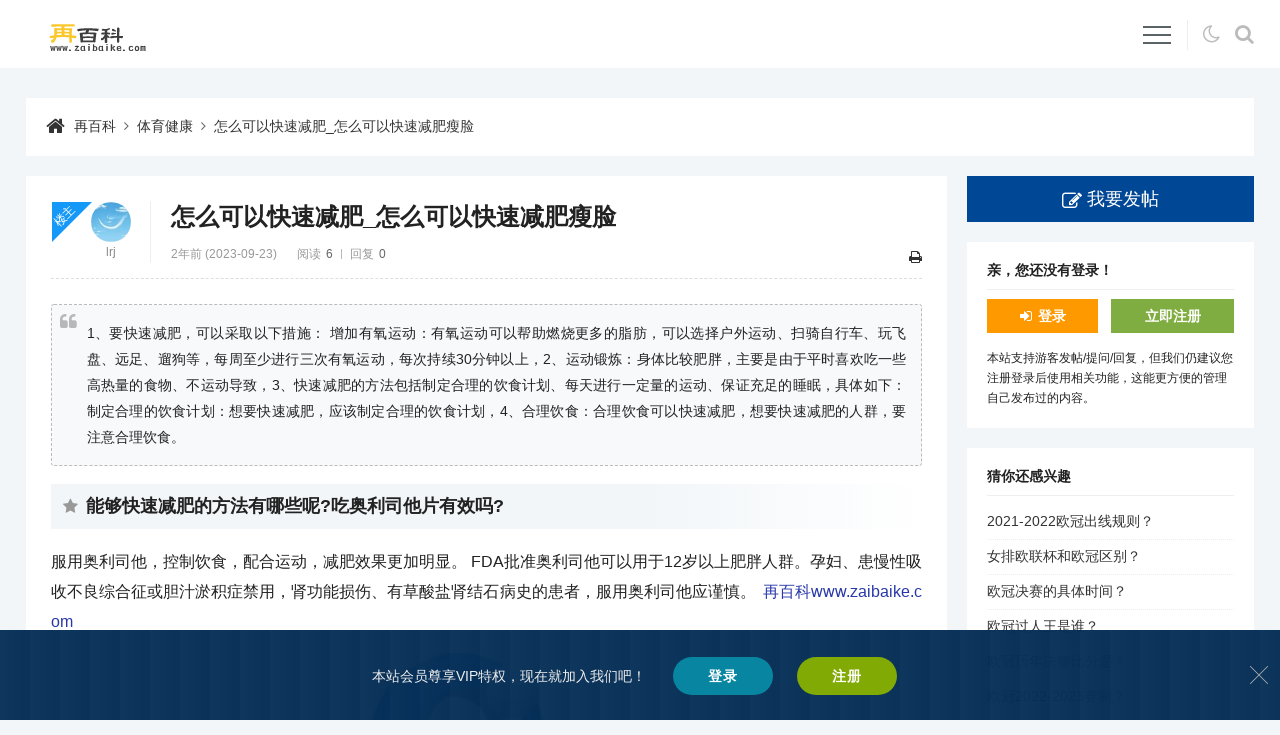

--- FILE ---
content_type: text/html; charset=utf-8
request_url: https://www.zaibaike.com/new/569899.html
body_size: 5528
content:
<!DOCTYPE html>
<html lang="zh-CN">
<head>
<meta charset="utf-8">
<meta name="viewport" content="width=device-width,minimum-scale=1,initial-scale=1">
<title>怎么可以快速减肥_怎么可以快速减肥瘦脸-再百科</title>
<meta name="keywords" content="怎么可以快速减肥,体育健康">
<meta name="description" content="1、要快速减肥，可以采取以下措施： 增加有氧运动：有氧运动可以帮助燃烧更多的脂肪，可以选择户外运动、扫骑自行车、玩飞盘、远足、遛狗等，每周至少进行三次有氧运动，每次持续30分钟以上，2、运动锻炼：身体...">
<link rel="canonical" href="https://www.zaibaike.com/new/569899.html">
<meta name="applicable-device" content="pc,mobile">
<link rel="shortcut icon" href="https://www.zaibaike.com/favicon.ico">
<link rel="stylesheet" href="https://www.zaibaike.com/zb_users/theme/erx_Forum/style/default.css?v=2.4">
<link rel="stylesheet" href="https://www.zaibaike.com/zb_users/theme/erx_Forum/css/font-awesome.min.css?v=4.7">
<script src="https://www.zaibaike.com/zb_system/script/jquery-2.2.4.min.js"></script>
<script src="https://www.zaibaike.com/zb_system/script/zblogphp.js"></script>
<script src="https://www.zaibaike.com/zb_system/script/c_html_js_add.php"></script>
<script src="https://www.zaibaike.com/zb_users/theme/erx_Forum/script/theia-sticky-sidebar.min.js"></script>
<script src="https://www.zaibaike.com/zb_users/theme/erx_Forum/script/custom.js?v=2.4"></script>
<script>
(function(){
var el = document.createElement("script");
el.src = "https://lf1-cdn-tos.bytegoofy.com/goofy/ttzz/push.js?11fc82802ab50eb39148958ef8dfdd7e97a8f64dda35ec1428779e3b1ae58ed3bc434964556b7d7129e9b750ed197d397efd7b0c6c715c1701396e1af40cec962b8d7c8c6655c9b00211740aa8a98e2e";
el.id = "ttzz";
var s = document.getElementsByTagName("script")[0];
s.parentNode.insertBefore(el, s);
})(window)
</script>
<link href="https://www.zaibaike.com/zb_users/plugin/LoginReg/main.css?v=3.6" rel="stylesheet">
</head>
<body class="article">
<header class="topnav">
	<div class="erx-wrap clearfix">
		<div class="erx-logo"><a href="https://www.zaibaike.com/"><img src="https://www.zaibaike.com/zb_users/theme/erx_Forum/images/logo.png" alt="再百科"></a></div>
		<div class="erx-nav-box">
			<ul class="erx-menu clearfix">
<li class="navbar-item"><a href="https://www.zaibaike.com/" title="首页">首页</a></li><li class="navbar-item"><a href="https://www.zaibaike.com/yxdj.html" title="游戏电竞">游戏电竞</a></li><li class="navbar-item"><a href="https://www.zaibaike.com/xxyl.html" title="休闲娱乐">休闲娱乐</a></li><li class="navbar-item"><a href="https://www.zaibaike.com/lycx.html" title="旅游出行">旅游出行</a></li><li class="navbar-item"><a href="https://www.zaibaike.com/wlkj.html" title="网络科技">网络科技</a></li><li class="navbar-item"><a href="https://www.zaibaike.com/tyjk.html" title="体育健身">体育健身</a></li><li class="navbar-item"><a href="https://www.zaibaike.com/jywh.html" title="教育文化">教育文化</a></li><li class="navbar-item"><a href="https://www.zaibaike.com/jrcj.html" title="金融财经">金融财经</a></li><li class="navbar-item"><a href="https://www.zaibaike.com/shfw.html" title="生活服务">生活服务</a></li>			</ul>
			<a href="javascript:;" class="erx-mb-nav-ctrl"><i></i></a>
			<div class="nav-tools"><span class="dark fontico" title="暗夜模式"></span><span class="s fontico" title="搜索"></span></div>
		</div>
        <div class="search-box">
            <form action="https://www.zaibaike.com/zb_system/cmd.php?act=search" name="search" method="post">
                <input name="q" type="text" size="30" class="sin"><button class="sbtn">搜索</button>
            </form>
        </div>
	</div>
</header>
<div class="erx-wrap">
    <div class="mbox pagenow nowrap">
        <a href="https://www.zaibaike.com/">再百科</a><i class="fa fa-angle-right"></i><a href="https://www.zaibaike.com/tyjk.html">体育健康</a><i class="fa fa-angle-right"></i><a href="https://www.zaibaike.com/new/569899.html">怎么可以快速减肥_怎么可以快速减肥瘦脸</a>
    </div>
</div>
<div class="erx-wrap main-content clearfix">
    <div class="main-left">
        <div class="mbox erx-article post-569899">
        	<div class="article-hat">
        		<h1>怎么可以快速减肥_怎么可以快速减肥瘦脸</h1>
        		<div class="i">
					<span class="time">2年前 (2023-09-23)</span><span class="count">阅读<em>6</em></span><span class="views">回复<em>0</em></span>					<div class="ctrl" data-aid="569899"><a href="javascript:window.print();" title="打印"><i class="fa fa-print"></i></a></div>
        		</div>
        		<div class="u tac has-floor has-ucard">
        			<a href="https://www.zaibaike.com/author-2.html" class="uimg"><img src="https://www.zaibaike.com/zb_users/theme/erx_Forum/images/avatar/u20.jpg" alt="lrj" width="32"></a><br><a href="https://www.zaibaike.com/author-2.html" class="nowrap name" title="lrj">lrj</a>						
<ul class="data">
	<li class="hat b fontico">管理员</li>
	
	<li><em>注册排名</em>2</li>
	<li><em>经验值</em>600935</li>
	<li><em>级别</em>管理员</li>
	<li><em>主题</em>120187</li>
	<li><em>回复</em>0</li>
	
</ul>					<div class="erx-floor"><em>楼主</em></div>
        		</div>
        	</div>
			<div class="t ht av-6">
<blockquote>1、要快速减肥，可以采取以下措施： 增加有氧运动：有氧运动可以帮助燃烧更多的脂肪，可以选择户外运动、扫骑自行车、玩飞盘、远足、遛狗等，每周至少进行三次有氧运动，每次持续30分钟以上，2、运动锻炼：身体比较肥胖，主要是由于平时喜欢吃一些高热量的食物、不运动导致，3、快速减肥的&#26041;&#27861;包括制定合理的饮食计划、每天进行一定量的运动、保证充足的睡眠，具体如下：制定合理的饮食计划：想要快速减肥，应该制定合理的饮食计划，4、合理饮食：合理饮食可以快速减肥，想要快速减肥的人群，要注意合理饮食。</blockquote><h2 id='能够快速减肥的方法有哪些呢?吃奥利司他片有效吗?'>能够快速减肥的&#26041;&#27861;有哪些呢?吃奥利司他片有效吗?</h2>
<p>服用奥利司他，控制饮食，配合运动，减肥效果更加明显。 FDA批准奥利司他可以用于12岁以上肥胖人群。孕妇、患慢性吸收不良综合征或胆汁淤积症禁用，肾功能损伤、有草酸盐肾结石病史的患者，服用奥利司他应谨慎。 <a href="https://www.zaibaike.com/" target="_blank" style="color:#2838a9">再百科www.zaibaike.com</a></p><p style="text-align:center"><img src="https://img.zaibaike.com/zb_users/upload/2023/09/20230923061516169542091630767.jpg" alt="怎么可以快速减肥_怎么可以快速减肥瘦脸" title="怎么可以快速减肥_怎么可以快速减肥瘦脸" /></p><p>长期服用奥利司他片可以持续帮助人体减少脂肪的吸收。平时的饮食中应该多吃一些瓜果蔬菜。注意蛋白质、脂肪和碳水化合物的搭配均衡。 <a href="https://www.zaibaike.com/" target="_blank" style="color:#2838a9">再百科www.zaibaike.com</a></p><p>不过你要摄入奥利司他，想着钱不能白花，对减肥动力更大了，从而去运动，控制饮食，那这也是它的作用性之一，对减肥是有利的。</p><p>跳绳、跳操等，坚持下来才能达到减肥的效果。如果靠奥利司他进行减肥，有些人敏感，有些人不敏感，不一定能够取得良好的减肥效果，减肥是持之以恒的事情，应该选择饮食、运动、药物同时进行，才能够达到最好的减肥效果。</p><p>奥利司他减肥具有一定的效果，可以排油，但是真正的减肥还是需要管住嘴、迈开腿，减肥是一个长期的过程，不能暴饮暴食，也不能指望一个礼拜就减肥成功。</p><h2 id='怎样迅速减肥?'>怎样迅速减肥?</h2>
<p>1、要快速减肥，可以采取以下措施： 增加有氧运动：有氧运动可以帮助燃烧更多的脂肪，可以选择户外运动、扫骑自行车、玩飞盘、远足、遛狗等，每周至少进行三次有氧运动，每次持续30分钟以上。</p><p>2、运动锻炼：身体比较肥胖，主要是由于平时喜欢吃一些高热量的食物、不运动导致。</p><p>3、快速减肥的&#26041;&#27861;包括制定合理的饮食计划、每天进行一定量的运动、保证充足的睡眠。具体如下：制定合理的饮食计划：想要快速减肥，应该制定合理的饮食计划。</p><p>4、合理饮食：合理饮食可以快速减肥。想要快速减肥的人群，要注意合理饮食。</p><h2 id='怎样快速减肥?'>怎样快速减肥?</h2>
<p>1、合理饮食：合理饮食可以快速减肥。想要快速减肥的人群，要注意合理饮食。</p><p>2、每天进行一定量的运动：想要快速减肥，应该每天进行一定量的运动，可以选择适合自己的运动方式，并且每天坚持运动30-60分钟，可以加快身体新陈代谢的速度，促进脂肪的燃烧。</p><p>3、运动锻炼：身体比较肥胖，主要是由于平时喜欢吃一些高热量的食物、不运动导致。</p><p>4、最好的办法肯定是科学饮食、低热量饮食和运动，低摄入、高消耗，这样才能减肥，但是过度快速减肥会造成体质虚弱，甚至造成外形老化，所以不能过度、过快追求减肥，要科学、健康的饮食，适量运动，循序渐进的减肥。</p><p>5、快速减肥需要进行适量的体育运动，期间需要严格控制饮食，养成良好的生活习惯，可以健康有效的进行减肥。</p>			</div>
			            <div class="article-digg tac">
                <span class="digg-a-btn fontico" onclick="erxForumDigg(569899)" title="关注"><em class="count">0</em></span>            </div>
			                        <div class="article-tags">
                <a href="https://www.zaibaike.com/tags-362568.html" target="_blank">怎么可以快速减肥</a>            </div>
            						<div class="article-bot clearfix">
				<a href="#" class="reply fontico">回帖</a>				<span class="p">
					<a href="#" class="ca qrcode fontico" title="手机扫码查看"></a>
					<a href="#" class="ca share fontico" title="分享给朋友"></a>
					<a href="https://www.zaibaike.com/new/569898.html" class="prev fontico" title="上一个"><em>hltv怎么看赛事数据？战号的数据啥意思？</em></a>                    <a href="https://www.zaibaike.com/new/569900.html" class="next fontico" title="下一个"><em>正确的丰胸方法_正确的丰胸方法**视频</em></a>                </span>
			</div>
        </div>
<div class="mbox reply-bar">
	<h3>怎么可以快速减肥_怎么可以快速减肥瘦脸 <span>期待您的回复！</span></h3>
</div>
<div class="reply-list">
<label id="AjaxCommentBegin"></label>
	<div class="erx-pagebar commentpagebar">

	</div>
<label id="AjaxCommentEnd"></label>
</div>
<div id="divCommentPost" class="reply-post clearfix">
	<a rel="nofollow" id="cancel-reply" href="#divCommentPost"><i class="fa fa-close"></i>取消</a>
	<form id="frmSumbit" target="_self" method="post" action="https://www.zaibaike.com/zb_system/cmd.php?act=cmt&amp;postid=569899&amp;key=4c38b0f298c86b76fef5c8e525d69dc2">
		<input type="hidden" name="inpId" id="inpId" value="569899">
		<input type="hidden" name="inpRevID" id="inpRevID" value="0">
				<textarea name="txaArticle" id="txaArticle" class="text" cols="50" rows="4" maxlength="300"></textarea>
		<div class="reply-p-input clearfix">
			<label><input type="text" name="inpName" id="inpName" class="text" size="28" placeholder="昵称，试试填写QQ？" maxlength="15"><img src="https://www.zaibaike.com/zb_users/avatar/0.png" class="uimg" alt=""></label>
			<label><input type="text" name="inpEmail" id="inpEmail" class="text" value="" size="28" placeholder="邮箱" maxlength="35"><span class="getqq tac" title="点击获取">GET</span></label>
				</div>
		<div class="reply-p-btn">
						<input name="sumbit" type="submit" value="提交" onclick="return zbp.comment.post()" class="posto">
		</div>
	</form>
</div>
    </div>
    <aside class="erx-sidebar">
        <a href="https://www.zaibaike.com/5.html" class="posto fontico">我要发帖</a>
            <div class="mbox side-box">
            <h3>亲，您还没有登录！</h3>
            <div class="user-btn clearfix"><a href="#xylogin" class="xylogin login-btn b fontico">登录</a><a href="#xyreg" class="xyreg reg-btn b">立即注册</a></div>
            <p>本站支持游客发帖/提问/回复，但我们仍建议您注册登录后使用相关功能，这能更方便的管理自己发布过的内容。</p>        </div>
                <div class="mbox side-box">
            <h3>猜你还感兴趣</h3>
            <ul class="side-tlist">
                        <li><a href="https://www.zaibaike.com/new/881401.html" title="2021-2022欧冠出线规则？">2021-2022欧冠出线规则？</a></li>    
                        <li><a href="https://www.zaibaike.com/new/881399.html" title="女排欧联杯和欧冠区别？">女排欧联杯和欧冠区别？</a></li>    
                        <li><a href="https://www.zaibaike.com/new/881391.html" title="欧冠决赛的具体时间？">欧冠决赛的具体时间？</a></li>    
                        <li><a href="https://www.zaibaike.com/new/881385.html" title="欧冠过人王是谁？">欧冠过人王是谁？</a></li>    
                        <li><a href="https://www.zaibaike.com/new/881378.html" title="欧冠历年决赛比分是？">欧冠历年决赛比分是？</a></li>    
                        <li><a href="https://www.zaibaike.com/new/881370.html" title="欧冠2022-2023赛制？">欧冠2022-2023赛制？</a></li>    
                        <li><a href="https://www.zaibaike.com/new/881369.html" title="欧冠决赛出现过大比分吗？">欧冠决赛出现过大比分吗？</a></li>    
                        <li><a href="https://www.zaibaike.com/new/881362.html" title="AC米兰进过几次欧冠决赛？">AC米兰进过几次欧冠决赛？</a></li>    
                    </ul>
        </div>
                <div class="mbox side-box">
            <h3>作者还发布过</h3>
            <ul class="side-tlist">
                <li><a href="https://www.zaibaike.com/new/881398.html" title="江淮和悦5座5门b15标配多少钱？">江淮和悦5座5门b15标配多少钱？</a></li>
    	<li><a href="https://www.zaibaike.com/new/881394.html" title="买车pos机刷十万扣多少手续费？">买车pos机刷十万扣多少手续费？</a></li>
    	<li><a href="https://www.zaibaike.com/new/881391.html" title="欧冠决赛的具体时间？">欧冠决赛的具体时间？</a></li>
    	<li><a href="https://www.zaibaike.com/new/881381.html" title="怎么区分丰田兰德酷路泽是进口的还是国产的？">怎么区分丰田兰德酷路泽是进口的还是国产的？</a></li>
    	<li><a href="https://www.zaibaike.com/new/881380.html" title="5000块24期免息分期省多少？">5000块24期免息分期S多少？</a></li>
    	<li><a href="https://www.zaibaike.com/new/881379.html" title="工商奋斗卡郎平版金卡怎么样？">工商奋斗卡郎平版金卡怎么样？</a></li>
    	<li><a href="https://www.zaibaike.com/new/881370.html" title="欧冠2022-2023赛制？">欧冠2022-2023赛制？</a></li>
    	<li><a href="https://www.zaibaike.com/new/881368.html" title="问道端游搬砖从零开始攻略2022？">问道端游搬砖从零开始攻略2022？</a></li>
    	            </ul>
        </div>
        </aside>
</div><div class="footer tac">
	<footer class="erx-wrap">
	    <p class="footmsg"><p class="copyright"><a href="/3.html" target="_blank">关于我们</a><span> | </span><a href="/2.html" target="_blank">版权声明</a><span> | </span><a href="/4.html" target="_blank">合作共赢</a><span> | </span><a href="/sitemap/map.html" target="_blank">网站地图</a><span></span></p></p>
		<p class="copyright">Copyright © 2022 - 至今 www.zaibaike.com  <a href="https://www.zaibaike.com" target="_blank">再百科</a> <a href="http://beian.miit.gov.cn" target="_blank">辽ICP备2022008634号-1</a><script>var _hmt = _hmt || [];(function() {  var hm = document.createElement("script");  hm.src = "https://hm.baidu.com/hm.js?0d87ab467a6aa3f41e536cf70690846f";  var s = document.getElementsByTagName("script")[0];   s.parentNode.insertBefore(hm, s);})();</script></p>
	</footer>
	<a href="#top" title="返回顶部" class="erx-gotop">&uarr;</a>
</div>
<script src="https://www.zaibaike.com/zb_users/plugin/LoginReg/script.php"></script>
<script src="https://www.zaibaike.com/zb_users/plugin/LoginReg/script/main.js?v=3.6"></script>
</body>
</html><!--194.87 ms , 51 queries , 6909kb memory , 0 error-->

--- FILE ---
content_type: text/css
request_url: https://www.zaibaike.com/zb_users/theme/erx_Forum/style/default.css?v=2.4
body_size: 8448
content:
@charset "utf-8";
/*-------------------
*Description:      By www.yiwuku.com
*Website:          https://app.zblogcn.com/?id=7240
*Author:           尔今 erx@qq.com
*update:           2020-05-11(Last:2022-08-05)
-------------------*/
/* -- erx:Global -- */
*{margin:0;padding:0;}
table{border-collapse:collapse;border-spacing:0;}
i, em{font-style:normal;}
ol, ul{list-style:none;}
img{border:0;max-width:100%;}
input, textarea, button{outline:none;vertical-align:middle;}
body{color:#222;font-size:14px;font-family:"Microsoft YaHei","STHeiti Light","Trebuchet MS", Tahoma, Arial, sans-serif;background-color:#f2f6f9;}
a{color:#333;text-decoration:none;transition:all .3s linear;}
a:hover{color:#f60;}
.clearfix::before, .clearfix::after{content:"";display:block;height:0;clear:both;visibility:hidden;}
.erx-wrap{width:1280px;max-width:96%;margin:0 auto;}
.red{color:#f33;}
.b{font-weight:bold;}
.tac{text-align:center;}
.mbox, .erx-sidebar .function{margin-bottom:20px;background:#fff;padding:20px;}
.fontico::before{display:inline-block;margin-right:3px;font-weight:normal;font-family:FontAwesome;}
.nowrap{max-width:100%;white-space:nowrap;text-overflow:ellipsis;overflow:hidden;}
/* -- erx:Head -- */
.topnav{position:relative;margin-bottom:30px;background:#fff;z-index:1999;}
.topnav .erx-wrap{position:relative;z-index:999;}
.erx-logo{float:left;max-width:50vw;font-size:32px;font-weight:bold;padding:9px 0 0;overflow:hidden;}
.erx-nav-box{float:right;min-width:25%;text-align:right;background:#fff;}
.erx-menu, .nav-tools{display:inline-block;vertical-align:middle;}
.erx-menu > li{position:relative;float:left;height:68px;line-height:68px;padding:0 15px;}
.erx-menu > li:last-child{margin-right:0;}
.erx-menu > li > a{position:relative;display:inline-block;font-size:18px;}
.erx-menu > li > a > .fa{margin-right:3px;opacity:.88;}
.erx-menu > li > a > .fa-angle-down{margin:-2px 0 0 4px;font-size:12px;vertical-align:middle;opacity:.58;}
.erx-menu > li > a:hover > i{border-top-color:rgba(255,255,255,.48);}
.erx-menu > li.cu > a::after{position:absolute;bottom:0;left:0;content:'';display:block;width:100%;height:3px;background:#f60;}
.erx-menu li ul, .message-box{display:none;position:absolute;top:100%;left:0;width:100%;line-height:38px;background:#fff;border:1px #ddd solid;border-radius:5px;}
.erx-menu li ul::before, .erx-menu li ul::after, .message-box::before, .message-box::after{position:absolute;top:-14px;left:50%;content:'';display:block;width:0;height:0;margin-left:-7px;border:7px transparent solid;}
.erx-menu li ul::before, .message-box::before{border-bottom-color:#ccc;}
.erx-menu li ul::after, .message-box::after{top:-13px;border-bottom-color:#fff;}
.erx-menu li li a{display:block;font-size:14px;text-align:center;border-bottom:1px rgba(0,0,0,.1) solid;white-space:nowrap;text-overflow:ellipsis;overflow:hidden;}
.erx-menu li li:first-child a{border-radius:5px 5px 0 0;}
.erx-menu li li:last-child a{border-bottom:0;border-radius:0 0 5px 5px;}
.erx-menu li li a:hover{background:#f8f8f8;}
.nav-tools{margin-left:12px;height:68px;line-height:68px;}
.nav-tools::before{content:'';display:inline-block;width:0;height:30px;margin-top:-5px;border-left:1px #eee solid;vertical-align:middle;}
.nav-tools > *{display:inline-block;margin-left:15px;}
.nav-tools > *::before{margin:0;color:#bbb;font-size:20px;cursor:pointer;transition:all .3s linear}
.nav-tools .s::before{content:'\f002';}
.nav-tools .dark::before{content:'\f186';}
.nav-tools .default::before{content:'\f185';}
.nav-tools .msg::before{content:'\f0a2';}
.nav-tools .myspace::before{content:'\f2bd';}
.nav-tools > *:hover::before{color:inherit;}
.nav-tools .msg, .nav-tools .myspace{position:relative;}
.nav-tools .msg div, .nav-tools .myspace div{position:absolute;top:9%;left:-30%;width:160%;line-height:14px;cursor:pointer;}
.nav-tools .msg div i, .nav-tools .myspace div i{display:inline-block;height:14px;color:#fff;font-size:12px;font-family:Verdana;background:#f30;border-radius:10px;padding:0 4px;}
.message-box{left:auto;right:0;width:300px;font-size:12px;padding:0;box-sizing:border-box;box-shadow:0 2px 3px rgba(0,0,0,.28);}
.message-box::before, .message-box::after{left:auto;right:68px;margin-left:0;}
.message-box ul{max-height:50vh;overflow-y:auto;}
.message-box li{position:relative;line-height:1.5;border-bottom:1px #bbb dotted;padding:11px 20px 11px 30px;text-align:justify;word-break:break-all;}
.message-box li:last-child{border-bottom:0;}
.message-box li:hover{background:#f9f9f9;}
.message-box li.nomsg{text-align:center;padding:30px 0;}
.message-box li.acted > .fa, .message-box li.acted .read{opacity:.48;}
.message-box li.acted .read{cursor:default;}
.message-box li > .fa{position:absolute;top:15px;left:13px;}
.message-box li > a{display:block;}
.message-box li > a > b{margin-right:3px;}
.message-box li > a > span{font-weight:bold;}
.message-box li.acted > a > span, .message-box li.acted > a > b{font-weight:normal;}
.message-box li .i{position:relative;color:#bbb;padding-top:4px;}
.message-box li .act{position:absolute;right:0;bottom:0;opacity:.68;}
.message-box li .act .fa{color:#888;margin:0 2px 0 12px;}
.message-box li .fontico::before{margin:-1px 3px 0}
.message-box li .fontico.a::before{content:'\f0f6';color:#1499f8;}
.message-box li .fontico.c::before{content:'\f0e6';color:#a5c6cc;}
.message-box .ctrl{border-top:1px #fff solid;background:#f6f6f6;border-radius:0 0 5px 5px;}
.message-box .ctrl a{margin:0 9px;}
.message-box .ctrl .nomore{opacity:.48;cursor:not-allowed;}
.message-box .ctrl .fa{margin-right:3px;opacity:.58;}
.message-box .ctrl .next .fa{margin:0 0 0 3px;}
.search-box{position:absolute;top:-100%;right:0;width:300px;background:rgba(0,0,0,.88);padding:15px;box-sizing:border-box;border-radius:0 0 8px 8px;opacity:0;transition:all .3s linear;z-index:-1;}
.search-box.erxact{top:100%;opacity:1;}
.search-box .sin{width:100%;height:34px;border:0;padding:0 15px;box-sizing:border-box;border-radius:20px;}
.search-box .sbtn{position:absolute;top:16px;right:16px;height:32px;border:0;padding:0 9px;border-radius:0 20px 20px 0;cursor:pointer;color:#fff;background:#aaa;}
.search-box .sbtn:hover{background:#888;}

.main-top{margin-bottom:20px;}
.top-head{position:relative;background:#004795;background-position:50% 0;background-repeat:no-repeat;background-size:cover;overflow:hidden;color:#fff;padding:30px 30% 30px 30px;z-index:9;}
.top-head::after{position:absolute;top:0;left:0;content:'';display:none;width:100%;height:100%;background:rgba(0,0,0,.18);background:linear-gradient(90deg, rgba(0,0,0,.28) 60%, rgba(0,0,0,.08) 100%);z-index:0;}
.top-head > *{position:relative;z-index:2;}
.top-head h1{font-size:20px;}
.top-head h1::before{margin-right:3px;font-size:18px;opacity:.68;}
.category .top-head h1::before, .tag .top-head h1::before{content:'#';}
.author .top-head h1::before{content:"@";}
.top-head p{max-height:66px;line-height:22px;margin-top:5px;overflow:hidden;opacity:.78;}
.top-head p .des{margin-right:6px;opacity:.68;}
.top-head p .des a{color:#ddd;}
.top-head p .ofm em{margin-right:8px;}
.top-head p .ofm em::before{content:'@';margin-right:1px;font-size:12px;opacity:.68;}
.top-data{font-size:12px;padding:12px 20px;background:#fff;}
.top-data span{margin-right:15px;}
.top-data span::before{opacity:.38;}
.top-data .logs::before{content:"\f0f6";}
.top-data .comms::before{content:"\f0e6";}
.top-data .mems::before{content:"\f007";}
.top-data .nmem::before{content:"\f234";}
.top-data .mb-row{margin-right:0;}

.main-content{margin-bottom:30px;}
.main-left{float:left;width:75%;}
.erx-sidebar{float:right;width:25%;padding-left:20px;box-sizing:border-box;}
/* -- erx:List -- */
.cate-nav-box{display:flex;flex-wrap:wrap;justify-content:space-between;margin-bottom:5px;}
.cate-nav-box li{width:24%;}
.cate-nav-box li > div{position:relative;margin-bottom:15px;background:#fff;box-sizing:border-box;padding:15px 15px 15px 45px;}
.cate-nav-box li > div::before{content:"\f115";position:absolute;top:18px;left:15px;font-size:1.4em;opacity:.5;}
.cate-nav-box li a{font-size:1.2em;font-weight:bold;}
.cate-nav-box li .count{padding-top:5px;opacity:.68;}
.cate-nav-box li .red{margin-left:9px;}
.sub-cate{margin:-5px 0 8px;}
.sub-cate li{display:inline-block;margin:0 5px 6px 0;}
.sub-cate li a{display:inline-block;font-size:12px;border:1px #ddd solid;padding:3px 12px;opacity:.68;}
.sub-cate li.cu a{background:#f6f6f6;opacity:1;}
.list-hat{border-bottom:1px #eee solid;padding:15px 20px 0;background:#fff;}
.list-hat li{display:inline-block;line-height:30px;margin:0 0 0 20px;cursor:pointer;opacity:.58;}
.list-hat li.cu{margin-bottom:-2px;font-weight:bold;border-bottom:3px #f60 solid;opacity:1;}
.erx-list-con .items.tit{margin-bottom:25px;color:#bbb;padding-top:0;border-bottom:1px #eee solid;border-radius:0;}
.index .erx-list-con .items.tit{margin:-5px 0 0;border-bottom:0;}
.all-list .erx-list-con{min-height:500px;}
.all-list .erx-list-con .items.tit{padding:0 15px 11px 45px;}
.erx-list-con .items.tit > div{text-align:center;}
.erx-list-con .items.tit .m{text-align:left;font-size:12px;}
.erx-list-con .items.tit .r{top:0;margin-top:2px;}
.erx-list-con .items.tit:hover{background:none;}
.my-reply-list .erx-list-con .items.tit, .my-regard-list .erx-list-con .items.tit{margin-bottom:0;border-bottom:0;}
.erx-list-con .items{position:relative;margin-bottom:2px;font-size:12px;padding:11px 15px 11px 45px;border-radius:6px;box-sizing:border-box;}
.all-list .erx-list-con .items{padding:18px 15px 18px 45px;}
.erx-list-con .items::after{content:'';display:inline-block;width:0;height:100%;vertical-align:middle;}
.erx-list-con .items:nth-child(even){background:#f7f9fb;}
.erx-list-con .items:hover{background:#f2f6f9;}
.erx-list-con .items > div{display:inline-block;vertical-align:middle;}
.erx-list-con .items .m{position:relative;width:62%;margin-right:8px;font-size:16px;padding-right:1em;box-sizing:border-box;}
.erx-list-con .items .m .t::before{position:absolute;top:0;right:100%;margin:3px 10px 0 0;content:"\f0f6";color:#bbb;font-size:18px;}
.erx-list-con .items.new .m a::before, .erx-list-con .items.new .u .time, .erx-list-con .items .r.new .time{color:#f60;}
.erx-list-con .items .m .ask::before{content:"\f29c";}
.erx-list-con .items .m .film::before{content:"\f1c8";}
.erx-list-con .items .m .wealth::before{content:"\f024";}
.erx-list-con .items .m .music::before{content:"\f001";}
.erx-list-con .items .m .code::before{content:"\f1c9";}
.search .erx-list-con .items .m .t strong{color:#f33;}
.erx-list-con .items .m i.fontico, .erx-list-con .items .c{margin-left:6px;font-size:14px;}
.erx-list-con .items .m a[class*=ae-]{margin-left:8px;font-size:14px;opacity:.48;}
.erx-list-con .items .m .up{color:#f90;}
.erx-list-con .items .m .up::before{content:'\f176';}
.erx-list-con .items .m .hasp{color:#a5c6cc;}
.erx-list-con .items .m .hasp::before{content:'\f03e';}
.erx-list-con .items .m .hot::before{content:'\f2c7';}
.erx-list-con .items .m .marrow::before{content:'\f219';color:#1499f8;background-image:linear-gradient(120deg, #1499f8, #1499f8 80%, #fff 98%, #1499f8 100%);-webkit-text-fill-color:transparent;-webkit-background-clip:text;background-size:200% 100%;animation:masked-animation 3s linear infinite;animation-direction:alternate;}
@keyframes masked-animation {0% {background-position: 0 0;} 100% {background-position: -100% 0;}}
.erx-list-con .items .c{opacity:.58;}
.erx-list-con .items .c::before{content:'#';}
.erx-list-con .items .resolved{margin-left:6px;color:#6ebf3f;font-size:12px;border:1px #6ebf3f solid;padding:0 2px;}
.erx-list-con .items .tags .c{display:inline-block;margin-top:-3px;font-size:12px;vertical-align:middle;}
.erx-list-con .items .u{width:150px;line-height:16px;margin-right:8px;}
.erx-list-con .items .u img{float:left;width:36px;height:36px;margin-right:8px;border-radius:50%;}
.erx-list-con .items .u .nowrap{max-width:70%;}
.erx-list-con .items .n i{color:#bbb;font-weight:normal;}
.erx-list-con .items .r{position:absolute;top:50%;right:20px;min-width:60px;max-width:90px;line-height:16px;margin-top:-18px;text-align:right;}
.erx-list-con .items .rush{display:none;margin-top:7px;color:#fff;background:#f90;padding:2px 8px;border-radius:5px;}
.erx-list-con .items:hover .rush{display:inline-block;}
.erx-list-con .items .time{color:#bbb;}
.erx-list-con .items .r-time{position:absolute;top:50%;right:15px;margin-top:-8px;}
.erx-list-con .items .nowrap, .article-hat .u .name, .reply-items .u .commentname{display:inline-block;}
.no-item{min-height:300px;color:#fcc4d2;padding:150px 0 0;}
.posto{color:#fff;background:#004795;transition:all .3s linear;}
.posto::before{content:"\f044";margin-right:5px;}
.posto:hover{color:#fff;}

.erx-pagebar{margin:20px 0 0;text-align:right;}
.commentpagebar{margin:20px 0;}
.erx-pagebar .page, .erx-pagebar .now-page{display:inline-block;height:26px;line-height:26px;color:#666;padding:0 10px;margin:4px 0 0 4px;border:1px solid #ddd;background:#fff;transition:all .3s linear}
.erx-pagebar .now-page{font-weight:bold;color:#fff;background:#004795;border-color:#004795;}
.erx-pagebar a:hover .page{color:#f60;border:1px solid #f60;}
.erx-pagebar .posto{float:left;display:block;height:28px;line-height:28px;margin:4px 0 0;padding:0 15px;}
.erx-pagebar .posto .fa{margin-right:5px;}
.posto:hover, .user-btn > a:hover{opacity:.8;}
.erx-fs{overflow:hidden;}
.erx-fs > a > img, .erx-fs > img{display:block;width:100%;}
/* -- erx:Side -- */
.erx-sidebar .posto{display:block;height:46px;line-height:46px;margin-bottom:20px;font-size:18px;text-align:center;}
.erx-sidebar .posto::before{font-size:20px;vertical-align:middle;}
.erx-sidebar .mbox:last-child{margin-bottom:0;}
.side-box > h3, .flinks h3, .function_t{margin-bottom:9px;font-size:14px;border-bottom:1px #eee solid;padding:0 0 9px;}
.side-box > p{line-height:1.68;font-size:12px;}
.user-box{position:relative;}
.user-box .logout{position:absolute;top:22px;right:20px;}
.user-btn > a{display:inline-block;width:45%;height:34px;line-height:34px;margin-bottom:15px;color:#fff;text-align:center;background:#f90;}
.user-btn .login-btn::before{margin-right:6px;content:"\f090";}
.user-btn .reg-btn{width:50%;margin-left:5%;background:#80ad41;}
.user-btn > a .fa{margin:0 6px 0 0;}
.user-data{margin-bottom:8px;padding-top:5px;}
.user-data li{float:left;width:50%;line-height:34px;margin-top:-2px;color:#888;font-size:12px;border:2px #fff solid;padding:0 0 0 16px;background:#f7f9fb;box-sizing:border-box;}
.user-data li:nth-child(even){border-left:0;}
.user-data li > a{font-weight:bold;font-size:14px;}
.user-data li > a .fa, .side-box > p .fa{margin-right:5px;opacity:.58;}
.user-data .my-btn{color:#f60;}
.user-data .my-btn:hover{color:#1499f8;}
.user-data a em{display:inline-block;margin:-5px 3px 0 0;font-weight:normal;font-size:12px;opacity:.58;vertical-align:middle;}
.side-tlist li, .function_c > ul > li{padding:8px 0;white-space:nowrap;text-overflow:ellipsis;overflow:hidden;border-bottom:1px #eee dotted;}
.side-tlist li:last-child{border-bottom:0;padding-bottom:0;}
.side-tlist li i{display:inline-block;width:15px;height:15px;line-height:15px;margin-right:5px;text-align:center;color:#fff;font-size:12px;background:#ccc;border-radius:2px;}
.side-tlist li:nth-child(-n+3) i{background:#fb0;}
.function_t{font-weight:bold;}
#divCalendar caption{width:100%;line-height:35px;border-collapse:collapse;text-align:center;}
#divCalendar table{width:100%;border-collapse:collapse;}
#divCalendar th,#divCalendar td{font-size:12px;text-align:center;border:1px #eee solid;line-height:28px;}
#divCalendar td a{color:#F4791F}
#divSearchPanel .function_c div{position:relative;margin:15px 0 0;overflow:hidden;}
#divSearchPanel input[type=text]{width:100%;height:38px;line-height:38px;text-indent:8px;border:1px solid #004795;box-shadow:inset 2px 2px 2px #eee;border-radius:5px;box-sizing:border-box;}
#divSearchPanel input[type=submit]{position:absolute;top:0;right:1px;width:50px;height:38px;border:0;cursor:pointer;text-align:center;color:#fff;background:#004795;border-radius:0 5px 5px 0}
#divContorPanel .function_c{text-align:center;}
#divContorPanel .cp-hello{display:block;margin:15px 0 -3px;padding:12px 0;background:#f5f5f5;background:linear-gradient(to right, transparent 0%, #f5f5f5 30%, #f5f5f5 70%, transparent 100%);}
#divContorPanel .function_c a{display:inline-block;margin:0 6px;color:#fff;background:#004795;padding:6px 15px;border-radius:30px;}
#divContorPanel .function_c a:hover{background-color:#666;}
#divCatalog li ul{height:0;overflow:hidden;transition:all .3s linear;}
#divCatalog li:hover ul{height:auto;line-height:18px;margin-top:5px;border-top:1px #bbb solid;}
#divCatalog li li{padding:8px 0 0;}
#divLinkage ul, #divMisc ul, #divFavorites ul, #divTags ul{display:flex;flex-wrap:wrap;}
#divLinkage li, #divMisc li, #divFavorites li{width:50%;border-bottom:0;}
#divTags li{border-bottom:0;}
#divTags li .tag-count{margin-right:9px;opacity:.5;}
/* -- erx:Article -- */
.pagenow a:first-child::before{display:inline-block;content:"\f015";margin:-2px 9px 0 0;font-size:20px;font-family:FontAwesome;vertical-align:middle;}
.pagenow .fa{margin:0 8px;opacity:.68;}
.erx-article{padding:25px;}
.erx-article h1{margin-bottom:13px;font-size:24px;}
.erx-page h1{font-size:28px;}
.article-hat{position:relative;margin-bottom:25px;padding-left:120px;border-bottom:1px #ddd dashed;}
.erx-page .article-hat{padding-left:0;}
.article-hat .i{font-size:12px;padding:0 0 15px;}
.article-hat .i > span{margin-right:20px;color:#999;}
.article-hat .i > span em{margin-left:5px;color:#666;}
.article-hat .i > span.views::before{content:'';display:inline-block;width:1px;height:10px;margin:-2px 8px 0 -12px;background:#bbb;vertical-align:middle;}
.article-hat .i .ctrl{position:absolute;right:0;bottom:13px;font-size:14px;}
.article-hat .i .ctrl a{margin-left:12px;}
.article-hat .i .ctrl .a .fa{opacity:.58;}
.article-hat .u, .reply-items .u{position:absolute;top:0;left:0;width:100px;font-size:12px;border:1px transparent solid;border-right-color:#eee;box-sizing:border-box;}
.article-hat .u.has-floor, .reply-items .u.has-floor{padding-left:20px;}
.article-hat .u img, .reply-items .u img{width:40px;height:40px;border-radius:50%;}
.article-hat .u .name, .reply-items .u .commentname{opacity:.58;}
.has-ucard .data{display:none;position:absolute;top:100%;left:-1px;width:100%;background:#fff;padding:5px 0 15px;border:1px #1499f8 solid;border-top:0;box-shadow:1px 1px 0 #fff;}
.has-ucard .data li{text-align:right;padding:4px 11px 4px 0;}
.has-ucard .data li em{margin-right:4px;opacity:.68;}
.has-ucard .data .hat{color:#1499f8;}
.has-ucard .data .hat::before{content:'\f2c3';}
.has-ucard .data .msgto::before{content:'\f0e0';}
.has-ucard:hover{border:1px #1499f8 solid;z-index:9;}
.has-ucard:hover .data{display:block;}
.erx-floor{position:absolute;top:0;left:0;}
.erx-floor::after{content:'';position:absolute;top:0;left:0;width:0;height:0;border-right:40px transparent solid;border-top:40px #1499f8 solid;z-index:0;}
.erx-floor em{position:absolute;top:6px;left:-17px;display:block;width:60px;color:#fff;text-align:center;z-index:2;transform:rotate(-45deg);}
.erx-article .t{line-height:1.88;font-size:16px;text-align:justify;word-break:break-all;overflow:hidden;}
.erx-article .t.ht{min-height:20vh;}
.erx-article .t p{margin-bottom:1em;}
.erx-article .t iframe, .erx-article .t video{width:100%;}
.erx-article .t *{max-width:100%;}
.erx-article .t h2, .erx-article .t h3, .erx-article .t h4, .erx-article .t h5, .erx-article .t h6{font-size:18px;margin:1em 0;padding:6px 12px;background:#f2f6f9;background:linear-gradient(90deg, #f2f6f9 0, #f2f6f9 68%, transparent 100%);}
.erx-article .t h2::before, .erx-article .t h3::before, .erx-article .t h4::before, .erx-article .t h5::before, .erx-article .t h6::before{margin-right:8px;content:'\f005';color:#999;font: normal normal normal 16px/1 FontAwesome;}
.erx-article .t h4, .erx-article .t h5, .erx-article .t h6{font-size:15px;}
.erx-article .t h4::before, .erx-article .t h5::before, .erx-article .t h6::before{font-size:16px;content:'\f13a';}
.erx-article .t h2 > *, .erx-article .t h3 > *, .erx-article .t h4 > *, .erx-article .t h5 > *, .erx-article .t h6 > *{margin-left:1em;font-weight:normal;font-size:.8em;}
.erx-article .t blockquote{position:relative;margin-bottom:1em;font-size:14px;background:#f7f9fb;border:1px #bbb dashed;padding:15px 15px 15px 35px;border-radius:3px;}
.erx-article .t blockquote::before{content:'\f10d';position:absolute;top:8px;left:8px;font: normal normal normal 18px/1 FontAwesome;opacity:.3;}
.erx-article .t blockquote p{margin:0;font-size:inherit;}
.erx-article .t a{color:#f60;margin:0 3px}
.erx-article .t table{width:100%;margin:1em auto;}
.erx-article .t table th, .erx-article .t table td{line-height:2.2;font-size:14px;border:1px #666 solid;padding:3px 5px 3px 9px;}
.erx-article .t table p{margin:0;font-size:inherit;}
.erx-article .t pre{font-size:12px;}
.erx-article .user-closure{padding:50px 0;}
.article-digg{font-size:18px;margin:20px 0 0;}
.digg-a-btn{position:relative;display:inline-block;height:32px;line-height:32px;color:#ff433e;border:1px solid #ff433e;padding:0 18px;border-radius:20px;cursor:pointer;transition:all .3s linear;}
.digg-a-btn:hover{color:#fff;background:#ff433e;}
.digg-a-btn::before{content:"\f004";}
.digg-a-btn em{display:inline-block;line-height:100%;margin:-3px 0 0 3px;font-size:16px;font-family:Arial;vertical-align:middle;}
.digg-a-btn i{position:absolute;bottom:100%;left:50%;margin-left:-13px;}
.digg-a-btn:hover i{color:#f60;}
.article-tags{margin:20px 0 -12px;text-align:right;}
.article-tags a{margin-left:1em;opacity:.58;}
.article-tags a::before{content:'#';}
.author-sign{position:relative;line-height:1.68;margin:30px 0 0;font-size:12px;border-top:2px #f3f3f3 solid;padding:9px 0 0 22px;}
.author-sign::before{position:absolute;top:8px;left:0;content:'\f040';color:#bbb;font-size:14px;}
.author-sign a{opacity:.58;}
.article-bot{position:relative;margin:30px 0 -5px;border-top:1px #eee dashed;padding:9px 0 0;}
.article-bot .reply{display:inline-block;border:1px #ddd solid;padding:3px 8px;border-radius:4px;}
.article-bot .reply::before{content:"\f045";}
.article-bot .p{float:right;}
.article-bot .p a{margin-left:20px;font-size:18px;}
.article-bot .p a em, .article-bot .p .ca{display:none;}
.article-bot .p a::before{opacity:.48;}
.article-bot .p .qrcode::before{content:"\f029";opacity:.28;}
.article-bot .p .share::before{content:"\f1e0";opacity:.28;}
.article-bot .p .prev::before{content:"\f060";}
.article-bot .p .next::before{content:"\f061";}
.article-bot .p .back::before{content:"\f07c";}
/* -- erx:Reply -- */
.user-closure{font-size:12px;background:#FFF5FA;padding:6px 0;}
.reply-bar h3{font-size:14px;}
.reply-bar h3 span{margin-left:5px;font-weight:normal;opacity:.58;}
.reply-bar h3 em{margin-left:3px;color:#1499f8;}
.reply-items{border:1px transparent solid;}
.reply-items .c{position:relative;padding:10px 0 10px 120px;}
.reply-items .u{top:5px;}
.reply-items .u > a{font-weight:bold;}
.reply-items .msgarticle{line-height:1.8;margin:-5px 0 16px;font-size:16px;text-align:justify;word-break:break-all;overflow:hidden;}
.reply-items .reply-items .msgarticle{margin-bottom:12px;}
.reply-items .i{font-size:12px;}
.reply-items .i > *{margin-right:13px;}
.reply-items .i a{display:inline-block;opacity:.68;}
.reply-items .i a:hover{opacity:1;}
.reply-items .i a .fa{margin-right:2px;}
.reply-items .i .reply-btn::before{content:"\f112";opacity:.58;transform:rotate(30deg);}
.reply-items .time{color:#999;}
.reply-items .c-level{display:inline-block;color:#fdbb2d;font-weight:bold;background-image:linear-gradient(to bottom,#22c1c3,#fdbb2d);-webkit-background-clip:text;-webkit-text-fill-color:transparent;}
.reply-items .c-level::before{content:"\f2c1";}
.reply-items .c-level.l1{background-image:linear-gradient(to bottom,#544a7d,#ffd452);}
.reply-items .c-level.l2{background-image:linear-gradient(to bottom,#009FFF,#ec2F4B);}
.reply-items .c-level.l3{background-image:linear-gradient(to bottom,#FC5C7D,#6A82FB);}
.reply-items .c-level.l4{background-image:linear-gradient(to bottom,#ff9966,#ff5e62);}
.reply-items .c-level.l5{background-image:linear-gradient(to bottom,#283c86,#45a247);}
.reply-items .c-level.l6{background-image:linear-gradient(to bottom,#E8CBC0,#636FA4);}
.reply-items .c-level.l7{background-image:linear-gradient(to bottom,#FF5F6D,#FFC371);}
.c-floor::after{border-top-color:#a5c6cc;}
.reply-items .author-sign{margin-top:15px;}
.reply-items .has-ucard:hover, .reply-items .has-ucard:hover .data{border-color:#a5c6cc;}
.reply-items .reply-items{margin:15px 0 0;background:rgba(0,0,0,.025);}
.reply-items .reply-items .c{padding:0 0 0 100px;}
.reply-items .reply-items .u{top:0;width:80px;}
.reply-best{position:relative;}
.reply-best > .reply-items{border-color:#f70;}
.reply-best .s-tip{position:absolute;top:0;right:20px;color:#fff;font-size:12px;background:#f70;padding:3px 12px;border-radius:0 0 5px 5px;}
.reply-items .user-closure::after{position:absolute;top:0;left:0;content:'';display:none;width:100%;height:100%;background:rgba(255,255,255,.28);z-index:9;}
.reply-close-tip{color:#fcc4d2;border-top:2px #ddd dashed;}
.reply-items .msgarticle > i, .comm-content i{font-style:italic;}
.reply-items .msgarticle > img, .comm-content img{margin:-3px 3px 0;vertical-align:middle;}
.reply-items .msgarticle > a, .comm-content a{margin:0 1px;color:#f80;}
.reply-items .msgarticle > a:hover, .comm-content a:hover{color:#0136ba;}
.reply-post{position:relative;}
.reply-post textarea, .comm-content{width:100%;height:180px;line-height:20px;margin-bottom:12px;border:1px #ddd solid;padding:10px;box-sizing:border-box;resize:none;}
.reply-p-tools{position:relative;border:1px #ddd solid;border-bottom:0;background:#fafafa;padding:6px 0;}
.reply-p-tools > .fa{position:relative;margin:3px 0 3px 18px;color:#bbb;font-size:18px;cursor:pointer;transition:all .2s linear;}
.reply-p-tools > .fa:hover{color:inherit;}
.reply-p-tools > .fa label{position:absolute;top:0;left:0;height:100%;width:100%;cursor:pointer;}
.tools-wrap{display:none;position:absolute;top:100%;left:0;width:100%;height:180px;pointer-events:none;}
.tools-wrap::after{content:'';display:inline-block;width:0;height:100%;vertical-align:middle;}
.tools-panel{display:none;line-height:100%;background:#fff;border:1px #eee solid;padding:12px;border-radius:5px;vertical-align:middle;box-shadow:0 0 18px #ddd;pointer-events:auto;}
.tools-panel.erxact{display:inline-block;}
.tools-panel span{margin-left:4px;}
.face-list{max-width:260px;}
.face-list img{margin:3px;}
.color-list{max-width:176px;}
.color-list .colors{display:inline-block;width:18px;height:18px;margin:2px;background:#ddd;vertical-align:middle;}
.image-post{max-width:100%;text-align:left;}
.image-post h5{font-size:14px;padding:0 0 8px;}
.image-post .int{width:240px;max-width:100%;height:28px;line-height:28px;border:1px #bbb solid;padding:0 5px;border-radius:3px;}
.image-post p{text-align:right;padding:8px 0 0;}
.image-post p a{display:inline-block;margin-left:8px;font-size:12px;color:#fff;background:#09c;border:0;padding:3px 8px;cursor:pointer;border-radius:3px;}
.image-post p .cancel{background:#888;}
.editor-info{line-height:18px;text-align:left;color:#888;font-size:12px;}
.editor-info a{margin:0 2px;color:#09f;}
.reply-p-input{float:left;width:480px;max-width:100%;}
.reply-p-input.w{width:auto;line-height:34px;color:#999;}
.reply-p-input.w .avatar{width:34px;height:34px;margin:-2px 12px 0 0;vertical-align:middle;border-radius:50%;}
.reply-p-input.w .logout{margin-left:30px;font-size:12px;opacity:.68;}
.reply-p-input label{position:relative;display:block;width:100%;margin-bottom:8px;}
.reply-p-input label .tip{position:absolute;top:7px;right:7px;height:20px;line-height:20px;color:#fff;font-size:12px;background:rgba(0,0,0,.7);padding:0 8px;border-radius:20px;}
.reply-p-input input{width:100%;border:1px solid #ddd;line-height:34px;height:34px;padding:0 10px;box-sizing:border-box;}
.reply-p-input .uimg, .reply-p-input .getqq, .reply-clear-info{position:absolute;top:0;left:100%;width:34px;height:34px;margin-left:8px;border-radius:50%;}
.reply-p-input .vimg{position:absolute;top:2px;right:2px;cursor:pointer;}
.reply-p-input .getqq{display:none;line-height:34px;color:#eee;font-size:12px;background:#1499f8;cursor:pointer;transition:all .3s linear;}
.reply-p-input .getqq.erxact{display:block;}
.reply-p-input .getqq:hover{color:#fff;background:#004795;}
.reply-clear-info{margin:8px 0 0 18px;opacity:.38;cursor:pointer;}
.reply-p-btn{float:right;}
.reply-p-btn .posto{height:34px;font-size:14px;border:0;padding:0 30px;cursor:pointer;border-radius:30px;}
.digg-c-btn{position:relative;cursor:pointer;transition:all .3s linear;}
.digg-c-btn:hover{color:#ff433e;}
.digg-c-up::before{content:"\f087";}
.digg-c-down::before{content:"\f088";}
.digg-c-btn i{position:absolute;bottom:100%;left:50%;margin-left:-8px;}
#cancel-reply{display:none;position:absolute;top:17px;right:16px;font-size:12px;opacity:.68;z-index:999;}
#cancel-reply .fa{margin-right:3px;opacity:.68;}
div.reply-frm{margin:8px 0 0;font-size:14px;background:#f2f6f9;padding:8px;border-radius:3px;}
div.reply-frm form::after{content:'';position:absolute;bottom:100%;right:5%;width:0;height:0;border:6px transparent solid;border-bottom-color:#f2f6f9;}
.comm-content{background:#fff;outline:none;overflow:auto;}
.comm-content + textarea, #erxFile{display:none;}
/* -- erx:Foot -- */
.flinks h3::before{content:"\f0c1";margin-right:6px;}
.flinks li{display:inline-block;white-space:nowrap;margin:0 8px;font-size:12px;}
.flinks ul.p{margin:12px 0 0;}
.footer{line-height:1.88;margin:50px 0 0;color:#999;font-size:12px;background:rgba(0,0,0,.06);padding:20px 0;}
.footer a{color:#999;}
.footer a:hover{text-decoration:underline;}
a.erx-gotop{display:none;position:fixed;right:50%;bottom:20%;height:40px;line-height:40px;margin-right:-700px;color:#fff;font-family:Arial;font-size:18px;background:#ccc;border:3px #eee solid;border-radius:50px;padding:0 9px;}
a.erx-gotop.active{display:inline-block;}
a.erx-gotop:hover{background:#bbb;text-decoration:none;}
/* -- erx:DarkMode -- */
.dark-mode{color:#bbb;background:#52585e;}
.dark-mode a{color:#bbb;}
.dark-mode a:hover{color:#f50;}
.dark-mode .red{color:#f30;}
.dark-mode .topnav, .dark-mode .erx-nav-box,
.dark-mode .erx-menu li ul, .dark-mode .message-box,
.dark-mode .top-data, .dark-mode .mbox, .dark-mode .list-hat, .dark-mode .erx-sidebar .function, .dark-mode .cate-nav-box li > div{background:#313942;}
.dark-mode .erx-menu li ul::before, .dark-mode .message-box::before{border-bottom-color:rgba(255,255,255,.08);}
.dark-mode .erx-menu li ul::after, .dark-mode .message-box::after{top:-13px;border-bottom-color:#313942;}
.dark-mode .erx-menu li ul, .dark-mode .message-box{border-color:rgba(255,255,255,.08);}
.dark-mode .erx-menu li li a{border-color:rgba(255,255,255,.08);}
.dark-mode .message-box{box-shadow:0 2px 3px rgba(255,255,255,.28);}
.dark-mode .message-box .ctrl{border-color:#52585e;}
.dark-mode .message-box li:hover, .dark-mode .erx-menu li li a:hover{background:#52585e;}
.dark-mode .message-box li .time{opacity:.58;}
.dark-mode .erx-list-con .items:nth-child(even), .dark-mode .sub-cate li.cu a{background:#272f38;}
.dark-mode .message-box .ctrl, .dark-mode .erx-list-con .items:hover:not(.tit), .dark-mode .erx-list-con .items:hover:nth-child(even){background:#222a33;}
.dark-mode .erx-list-con .items.tit, .dark-mode .erx-list-con .items .time{color:#777;}
.dark-mode .nav-tools::before, .dark-mode .list-hat, .dark-mode .erx-list-con .items.tit,
.dark-mode .side-box > h3, .dark-mode .flinks h3, .dark-mode .side-tlist li,
.dark-mode .article-hat, .dark-mode .article-bot, .dark-mode .message-box li, .dark-mode .function_t, .dark-mode .function_c > ul > li, .dark-mode #divCalendar th, .dark-mode #divCalendar td, .dark-mode .sub-cate li a, .dark-mode .apost-history{border-color:#3a4b5b;}
.dark-mode .top-head::after{background:linear-gradient(90deg, rgba(0,0,0,.5) 60%, rgba(0,0,0,.3) 100%);}
.dark-mode .user-data li{border-color:#313942;background:#272f38;}
.dark-mode .side-tlist li i{background:#222a33;}
.dark-mode .side-tlist li:nth-child(-n+3) i{background:#b76026;}
.dark-mode .article-hat .u, .dark-mode .reply-items .u{border-right-color:#3a4b5b;}
.dark-mode .has-ucard .data{background:#313942;box-shadow:1px 1px 0 #52585e;}
.dark-mode .author-sign{border-color:rgba(0,0,0,.12);}
.dark-mode .has-ucard:hover{border-color:#1499f8;}
.dark-mode .reply-items .has-ucard:hover{border-color:#a5c6cc;}
.dark-mode .reply-items .reply-items{margin:15px 0 0;background:rgba(255,255,255,.025);}
.dark-mode .posto, .dark-mode .erx-pagebar .now-page{background:#1a297a;}
.dark-mode .posto:hover{color:#eee;}
.dark-mode .erx-pagebar .page{background:#313942;border-color:#222a33;}
.dark-mode .erx-pagebar .now-page{background:#1a297a;border-color:#1a297a;}
.dark-mode a.erx-gotop{background:#3a4b5b;border-color:rgba(255,255,255,.06);}
.dark-mode .article-bot .reply{opacity:.58;}
.dark-mode .user-btn > a{color:#eee;}
.dark-mode div.reply-frm{background:rgba(255,255,255,.08);}
.dark-mode .reply-p-tools{background:#222a33;border-color:#222a33;}
.dark-mode .reply-post textarea, .dark-mode .comm-content, .dark-mode .reply-p-input input{background:#313942;border-color:#222a33;}
.dark-mode .reply-p-tools > .fa{color:#666;}
.dark-mode .reply-p-tools > .fa:hover{color:#ddd;}
.dark-mode .reply-p-input input{color:#bbb;}
/* -- erx:Responsive -- */
.erx-mb-nav-ctrl{display:none;}
@media screen and (max-width:1280px) {
	.erx-mb-nav-ctrl{position:relative;display:inline-block;width:28px;height:28px;margin-top:1px;vertical-align:middle;}
	.erx-mb-nav-ctrl i{position:absolute;top:50%;left:50%;display:block;width:100%;height:2px;margin:-1px 0 0 -50%;background-color:rgba(12,24,30,.68);transition:background-color 0.3s;}
	.erx-mb-nav-ctrl.erxact i{background-color:transparent;}
	.erx-mb-nav-ctrl i::before,.erx-mb-nav-ctrl i::after{position:absolute;left:0;width:100%;height:100%;background:rgba(12,24,30,.68);content:'';transition:transform 0.3s;}
	.erx-mb-nav-ctrl i::before{transform:translateY(-400%);}
	.erx-mb-nav-ctrl i::after{transform:translateY(400%);}
	.erx-mb-nav-ctrl.erxact i::before{transform:translateY(0) rotate(45deg);}
	.erx-mb-nav-ctrl.erxact i::after{transform:translateY(0) rotate(-45deg);}
	.erx-menu > li.cu::after{left:0;width:100%;margin:0;}
	.erx-menu{position:fixed;top:0;left:-100%;height:100%;background:rgba(242,246,249,.98);z-index:9999;transition:all .3s linear;}
	.erx-menu.erxact{left:0;box-shadow:20px 0 20px rgba(0,0,0,.38);}
	.erx-menu > li{float:none;height:48px;line-height:48px;border-bottom:1px rgba(0,0,0,.05) solid;}
	.erx-menu > li > a{font-size:16px;}
	.erx-menu li ul{top:0;left:100%;border-radius:0 5px 5px 0;overflow:hidden;}
	.erx-list-con .items .m{width:calc(100% - 160px);margin-right:0;box-sizing:border-box;}
	.erx-list-con .items .n, .erx-list-con .items .r{display:none;}
	.all-list .erx-list-con .items.tit .r{display:inline-block;}
	.erx-list-con .items .u{margin-right:0;}
	.user-data li{width:100%;}
	.dark-mode .erx-mb-nav-ctrl i, .dark-mode .erx-mb-nav-ctrl i::before, .dark-mode .erx-mb-nav-ctrl i::after{background-color:rgba(255,255,255,.38);}
	.dark-mode .erx-mb-nav-ctrl.erxact i{background:transparent;}
	.dark-mode .erx-menu{background:#222a33;}
	.dark-mode .erx-menu > li{border-color:rgba(255,255,255,.08);}
}
@media screen and (max-width:900px) {
	.top-head{padding:20px;}
	.main-left, .erx-sidebar{float:none;width:100%;padding-left:0;}
	.main-left{margin-bottom:30px;}
	.erx-list-con .items .m{width:calc(100% - 90px);}
	.erx-list-con .items .u{width:80px;text-align:right;}
	.erx-list-con .items .u img{display:none;}
	.user-data li{width:50%;}
	.cate-nav-box li{width:48.5%;}
}
@media screen and (max-width:480px) {
	.mbox{padding:15px 9px;}
	.topnav{margin-bottom:20px;}
	.search-box{width:100vw;margin-right:-2%;z-index:9}
	.top-head h1{font-size:18px;}
	.top-head p{font-size:12px;}
	.top-data{padding:8px 12px;}
	.top-data .mb-row{display:block;margin:6px 0 0;border-top:1px #ddd dotted;padding:6px 0 0;}
	.erx-list-con{padding:15px 0;}
	.erx-list-con .items{margin-bottom:0;padding-left:38px;border-radius:0;}
	.erx-list-con .items::after{display:none;}
	.erx-list-con .items .m{width:auto;font-size:14px;padding-right:0;}
	.erx-list-con .items.tit, .erx-list-con .items .u, .erx-list-con .items .r-time{display:none;}
	.sub-cate{margin:0 0 5px;padding:0 12px;}
	.sub-cate li a{border-radius:3px;}
	.erx-pagebar{text-align:center;}
	.pagenow{font-size:12px;}
	.erx-article .t{padding:0 5px;}
	.article-hat, .reply-items .c, .reply-items .reply-items .c{padding:55px 0 0;}
	.article-hat .u, .reply-items .u{top:0;width:100%;border-right-color:transparent;border-bottom-color:#eee;padding-bottom:10px;text-align:left;}
	.article-hat .u:hover, .reply-items .u:hover{border-color:transparent;border-bottom-color:#eee;}
	.has-ucard:hover .data{display:none;}
	.article-hat .u.has-floor, .reply-items .u.has-floor{padding-left:0;}
	.reply-items .reply-items .u{width:100%;}
	.article-hat .u img, .reply-items .u img{width:30px;height:30px;margin-right:8px;vertical-align:middle;}
	.article-hat .u .name, .reply-items .u .commentname, .erx-floor{vertical-align:middle;}
	.erx-pagebar .posto, .has-floor br, .reply-items .u br, .article-hat .i .ctrl, .erx-floor::after{display:none;}
	.erx-article h1{font-size:20px;}
	.article-hat .i > span{margin-right:12px;}
	.article-hat .i > span.views::before{margin-left:-6px;}
	.erx-page .article-hat{padding:0;}
	.erx-floor{left:auto;right:0;display:inline-block;margin-top:6px;}
	.erx-floor em{position:static;width:auto;color:#1499f8;transform:none;}
	.erx-floor em::before{content:'#';margin-right:2px;opacity:.68;}
	.c-floor em{color:#a5c6cc;}
	.reply-best .s-tip{right:50%;margin-right:-38px;}
	.reply-p-input .uimg, .reply-p-input .getqq, .reply-clear-info{top:2px;right:2px;left:auto;width:30px;height:30px;line-height:30px;}
	.reply-clear-info{width:auto;height:auto;margin-right:8px;}
	.reply-frm .reply-p-tools{padding-right:50px;}
	.reply-p-tools > .fa{margin-left:15px;font-size:16px;}
	.dark-mode .top-data span:last-child{border-color:#3a4b5b;}
	.dark-mode .article-hat .u, .dark-mode .reply-items .u{border-right-color:transparent;border-bottom-color:#3a4b5b;}
}